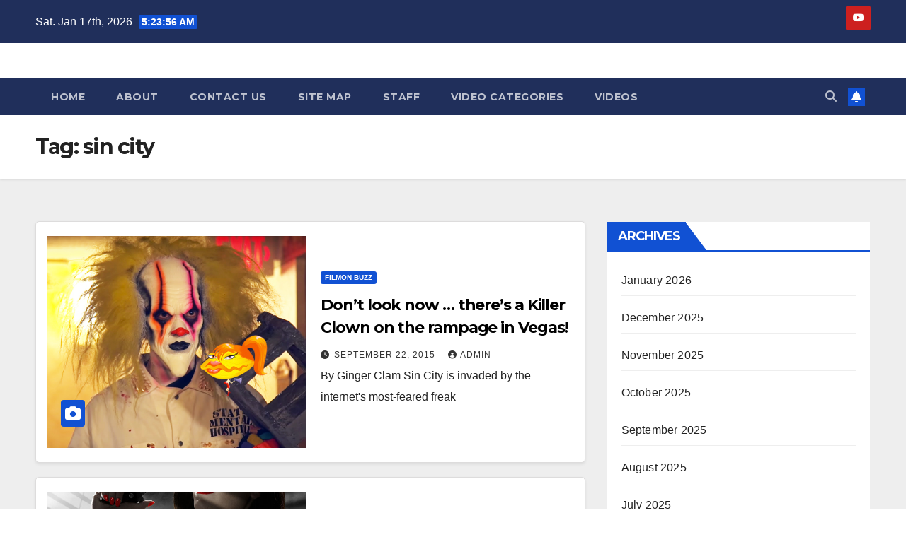

--- FILE ---
content_type: text/html; charset=UTF-8
request_url: https://www.tvmix.com/tag/sin-city
body_size: 16315
content:
<!DOCTYPE html>
<html lang="en-US">
<head>
<meta charset="UTF-8">
<meta name="viewport" content="width=device-width, initial-scale=1">
<link rel="profile" href="http://gmpg.org/xfn/11">
<title>sin city &#8211; TVMix</title>
<meta name='robots' content='max-image-preview:large' />
	<style>img:is([sizes="auto" i], [sizes^="auto," i]) { contain-intrinsic-size: 3000px 1500px }</style>
	<link rel='dns-prefetch' href='//www.tvmix.com' />
<link rel='dns-prefetch' href='//stats.wp.com' />
<link rel='dns-prefetch' href='//fonts.googleapis.com' />
<link rel="alternate" type="application/rss+xml" title="TVMix &raquo; Feed" href="https://www.tvmix.com/feed" />
<link rel="alternate" type="application/rss+xml" title="TVMix &raquo; Comments Feed" href="https://www.tvmix.com/comments/feed" />
<script id="wpp-js" src="https://www.tvmix.com/site_content/wp-content/plugins/wordpress-popular-posts/assets/js/wpp.min.js?ver=7.3.3" data-sampling="0" data-sampling-rate="100" data-api-url="https://www.tvmix.com/wp-json/wordpress-popular-posts" data-post-id="0" data-token="b73373b3e4" data-lang="0" data-debug="0"></script>
<link rel="alternate" type="application/rss+xml" title="TVMix &raquo; sin city Tag Feed" href="https://www.tvmix.com/tag/sin-city/feed" />
<script>
window._wpemojiSettings = {"baseUrl":"https:\/\/s.w.org\/images\/core\/emoji\/15.1.0\/72x72\/","ext":".png","svgUrl":"https:\/\/s.w.org\/images\/core\/emoji\/15.1.0\/svg\/","svgExt":".svg","source":{"concatemoji":"https:\/\/www.tvmix.com\/wp-includes\/js\/wp-emoji-release.min.js?ver=6.8"}};
/*! This file is auto-generated */
!function(i,n){var o,s,e;function c(e){try{var t={supportTests:e,timestamp:(new Date).valueOf()};sessionStorage.setItem(o,JSON.stringify(t))}catch(e){}}function p(e,t,n){e.clearRect(0,0,e.canvas.width,e.canvas.height),e.fillText(t,0,0);var t=new Uint32Array(e.getImageData(0,0,e.canvas.width,e.canvas.height).data),r=(e.clearRect(0,0,e.canvas.width,e.canvas.height),e.fillText(n,0,0),new Uint32Array(e.getImageData(0,0,e.canvas.width,e.canvas.height).data));return t.every(function(e,t){return e===r[t]})}function u(e,t,n){switch(t){case"flag":return n(e,"\ud83c\udff3\ufe0f\u200d\u26a7\ufe0f","\ud83c\udff3\ufe0f\u200b\u26a7\ufe0f")?!1:!n(e,"\ud83c\uddfa\ud83c\uddf3","\ud83c\uddfa\u200b\ud83c\uddf3")&&!n(e,"\ud83c\udff4\udb40\udc67\udb40\udc62\udb40\udc65\udb40\udc6e\udb40\udc67\udb40\udc7f","\ud83c\udff4\u200b\udb40\udc67\u200b\udb40\udc62\u200b\udb40\udc65\u200b\udb40\udc6e\u200b\udb40\udc67\u200b\udb40\udc7f");case"emoji":return!n(e,"\ud83d\udc26\u200d\ud83d\udd25","\ud83d\udc26\u200b\ud83d\udd25")}return!1}function f(e,t,n){var r="undefined"!=typeof WorkerGlobalScope&&self instanceof WorkerGlobalScope?new OffscreenCanvas(300,150):i.createElement("canvas"),a=r.getContext("2d",{willReadFrequently:!0}),o=(a.textBaseline="top",a.font="600 32px Arial",{});return e.forEach(function(e){o[e]=t(a,e,n)}),o}function t(e){var t=i.createElement("script");t.src=e,t.defer=!0,i.head.appendChild(t)}"undefined"!=typeof Promise&&(o="wpEmojiSettingsSupports",s=["flag","emoji"],n.supports={everything:!0,everythingExceptFlag:!0},e=new Promise(function(e){i.addEventListener("DOMContentLoaded",e,{once:!0})}),new Promise(function(t){var n=function(){try{var e=JSON.parse(sessionStorage.getItem(o));if("object"==typeof e&&"number"==typeof e.timestamp&&(new Date).valueOf()<e.timestamp+604800&&"object"==typeof e.supportTests)return e.supportTests}catch(e){}return null}();if(!n){if("undefined"!=typeof Worker&&"undefined"!=typeof OffscreenCanvas&&"undefined"!=typeof URL&&URL.createObjectURL&&"undefined"!=typeof Blob)try{var e="postMessage("+f.toString()+"("+[JSON.stringify(s),u.toString(),p.toString()].join(",")+"));",r=new Blob([e],{type:"text/javascript"}),a=new Worker(URL.createObjectURL(r),{name:"wpTestEmojiSupports"});return void(a.onmessage=function(e){c(n=e.data),a.terminate(),t(n)})}catch(e){}c(n=f(s,u,p))}t(n)}).then(function(e){for(var t in e)n.supports[t]=e[t],n.supports.everything=n.supports.everything&&n.supports[t],"flag"!==t&&(n.supports.everythingExceptFlag=n.supports.everythingExceptFlag&&n.supports[t]);n.supports.everythingExceptFlag=n.supports.everythingExceptFlag&&!n.supports.flag,n.DOMReady=!1,n.readyCallback=function(){n.DOMReady=!0}}).then(function(){return e}).then(function(){var e;n.supports.everything||(n.readyCallback(),(e=n.source||{}).concatemoji?t(e.concatemoji):e.wpemoji&&e.twemoji&&(t(e.twemoji),t(e.wpemoji)))}))}((window,document),window._wpemojiSettings);
</script>
<style id='wp-emoji-styles-inline-css'>

	img.wp-smiley, img.emoji {
		display: inline !important;
		border: none !important;
		box-shadow: none !important;
		height: 1em !important;
		width: 1em !important;
		margin: 0 0.07em !important;
		vertical-align: -0.1em !important;
		background: none !important;
		padding: 0 !important;
	}
</style>
<link rel='stylesheet' id='wp-block-library-css' href='https://www.tvmix.com/wp-includes/css/dist/block-library/style.min.css?ver=6.8' media='all' />
<style id='wp-block-library-theme-inline-css'>
.wp-block-audio :where(figcaption){color:#555;font-size:13px;text-align:center}.is-dark-theme .wp-block-audio :where(figcaption){color:#ffffffa6}.wp-block-audio{margin:0 0 1em}.wp-block-code{border:1px solid #ccc;border-radius:4px;font-family:Menlo,Consolas,monaco,monospace;padding:.8em 1em}.wp-block-embed :where(figcaption){color:#555;font-size:13px;text-align:center}.is-dark-theme .wp-block-embed :where(figcaption){color:#ffffffa6}.wp-block-embed{margin:0 0 1em}.blocks-gallery-caption{color:#555;font-size:13px;text-align:center}.is-dark-theme .blocks-gallery-caption{color:#ffffffa6}:root :where(.wp-block-image figcaption){color:#555;font-size:13px;text-align:center}.is-dark-theme :root :where(.wp-block-image figcaption){color:#ffffffa6}.wp-block-image{margin:0 0 1em}.wp-block-pullquote{border-bottom:4px solid;border-top:4px solid;color:currentColor;margin-bottom:1.75em}.wp-block-pullquote cite,.wp-block-pullquote footer,.wp-block-pullquote__citation{color:currentColor;font-size:.8125em;font-style:normal;text-transform:uppercase}.wp-block-quote{border-left:.25em solid;margin:0 0 1.75em;padding-left:1em}.wp-block-quote cite,.wp-block-quote footer{color:currentColor;font-size:.8125em;font-style:normal;position:relative}.wp-block-quote:where(.has-text-align-right){border-left:none;border-right:.25em solid;padding-left:0;padding-right:1em}.wp-block-quote:where(.has-text-align-center){border:none;padding-left:0}.wp-block-quote.is-large,.wp-block-quote.is-style-large,.wp-block-quote:where(.is-style-plain){border:none}.wp-block-search .wp-block-search__label{font-weight:700}.wp-block-search__button{border:1px solid #ccc;padding:.375em .625em}:where(.wp-block-group.has-background){padding:1.25em 2.375em}.wp-block-separator.has-css-opacity{opacity:.4}.wp-block-separator{border:none;border-bottom:2px solid;margin-left:auto;margin-right:auto}.wp-block-separator.has-alpha-channel-opacity{opacity:1}.wp-block-separator:not(.is-style-wide):not(.is-style-dots){width:100px}.wp-block-separator.has-background:not(.is-style-dots){border-bottom:none;height:1px}.wp-block-separator.has-background:not(.is-style-wide):not(.is-style-dots){height:2px}.wp-block-table{margin:0 0 1em}.wp-block-table td,.wp-block-table th{word-break:normal}.wp-block-table :where(figcaption){color:#555;font-size:13px;text-align:center}.is-dark-theme .wp-block-table :where(figcaption){color:#ffffffa6}.wp-block-video :where(figcaption){color:#555;font-size:13px;text-align:center}.is-dark-theme .wp-block-video :where(figcaption){color:#ffffffa6}.wp-block-video{margin:0 0 1em}:root :where(.wp-block-template-part.has-background){margin-bottom:0;margin-top:0;padding:1.25em 2.375em}
</style>
<style id='classic-theme-styles-inline-css'>
/*! This file is auto-generated */
.wp-block-button__link{color:#fff;background-color:#32373c;border-radius:9999px;box-shadow:none;text-decoration:none;padding:calc(.667em + 2px) calc(1.333em + 2px);font-size:1.125em}.wp-block-file__button{background:#32373c;color:#fff;text-decoration:none}
</style>
<style id='presto-player-popup-trigger-style-inline-css'>
:where(.wp-block-presto-player-popup-trigger) {
  /* reduce specificity */
  display: grid;
  gap: 1rem;
  cursor: pointer;
}

/* Play icon overlay for popup image trigger variation */
:where(.presto-popup-image-trigger) {
  position: relative;
  cursor: pointer;
}

:where(.presto-popup-image-trigger)::before {
  content: "";
  position: absolute;
  top: 50%;
  left: 50%;
  transform: translate(-50%, -50%);
  width: 48px;
  height: 48px;
  background-image: url("/site_content/wp-content/plugins/presto-player/src/admin/blocks/blocks/popup-trigger/../../../../../img/play-button.svg");
  background-size: contain;
  background-repeat: no-repeat;
  background-position: center;
  z-index: 10;
  pointer-events: none;
}

:where(.presto-popup-image-trigger img) {
  display: block;
  width: 100%;
  height: auto;
  filter: brightness(0.5);
}
</style>
<style id='presto-player-popup-media-style-inline-css'>
.wp-block-presto-player-popup.is-selected .wp-block-presto-player-popup-media {
  display: initial;
}

.wp-block-presto-player-popup.has-child-selected .wp-block-presto-player-popup-media {
  display: initial;
}

.presto-popup__overlay {
  position: fixed;
  top: 0;
  left: 0;
  z-index: 100000;
  overflow: hidden;
  width: 100%;
  height: 100vh;
  box-sizing: border-box;
  padding: 0 5%;
  visibility: hidden;
  opacity: 0;
  display: flex;
  align-items: center;
  justify-content: center;
  transition:
    opacity 0.2s ease,
    visibility 0.2s ease;

  --presto-popup-media-width: 1280px;
  --presto-popup-background-color: rgba(0, 0, 0, 0.917);
}

.presto-popup--active {
  visibility: visible;
  opacity: 1;
}

.presto-popup--active .presto-popup__content {
  transform: scale(1);
}

.presto-popup__content {
  position: relative;
  z-index: 9999999999;
  width: 100%;
  max-width: var(--presto-popup-media-width);
  transform: scale(0.9);
  transition: transform 0.2s ease;
}

.presto-popup__close-button {
  position: absolute;
  top: calc(env(safe-area-inset-top) + 16px);
  right: calc(env(safe-area-inset-right) + 16px);
  padding: 0;
  cursor: pointer;
  z-index: 5000000;
  min-width: 24px;
  min-height: 24px;
  width: 24px;
  height: 24px;
  display: flex;
  align-items: center;
  justify-content: center;
  border: none;
  background: none;
  box-shadow: none;
  transition: opacity 0.2s ease;
}

.presto-popup__close-button:hover,
.presto-popup__close-button:focus {
  opacity: 0.8;
  background: none;
  border: none;
}

.presto-popup__close-button:not(:hover):not(:active):not(.has-background) {
  background: none;
  border: none;
}

.presto-popup__close-button svg {
  width: 24px;
  height: 24px;
  fill: white;
}

.presto-popup__scrim {
  width: 100%;
  height: 100%;
  position: absolute;
  z-index: 2000000;
  background-color: var(--presto-popup-background-color, rgb(255, 255, 255));
}

.presto-popup__speak {
  position: absolute;
  width: 1px;
  height: 1px;
  padding: 0;
  margin: -1px;
  overflow: hidden;
  clip: rect(0, 0, 0, 0);
  white-space: nowrap;
  border: 0;
}
</style>
<style id='global-styles-inline-css'>
:root{--wp--preset--aspect-ratio--square: 1;--wp--preset--aspect-ratio--4-3: 4/3;--wp--preset--aspect-ratio--3-4: 3/4;--wp--preset--aspect-ratio--3-2: 3/2;--wp--preset--aspect-ratio--2-3: 2/3;--wp--preset--aspect-ratio--16-9: 16/9;--wp--preset--aspect-ratio--9-16: 9/16;--wp--preset--color--black: #000000;--wp--preset--color--cyan-bluish-gray: #abb8c3;--wp--preset--color--white: #ffffff;--wp--preset--color--pale-pink: #f78da7;--wp--preset--color--vivid-red: #cf2e2e;--wp--preset--color--luminous-vivid-orange: #ff6900;--wp--preset--color--luminous-vivid-amber: #fcb900;--wp--preset--color--light-green-cyan: #7bdcb5;--wp--preset--color--vivid-green-cyan: #00d084;--wp--preset--color--pale-cyan-blue: #8ed1fc;--wp--preset--color--vivid-cyan-blue: #0693e3;--wp--preset--color--vivid-purple: #9b51e0;--wp--preset--gradient--vivid-cyan-blue-to-vivid-purple: linear-gradient(135deg,rgba(6,147,227,1) 0%,rgb(155,81,224) 100%);--wp--preset--gradient--light-green-cyan-to-vivid-green-cyan: linear-gradient(135deg,rgb(122,220,180) 0%,rgb(0,208,130) 100%);--wp--preset--gradient--luminous-vivid-amber-to-luminous-vivid-orange: linear-gradient(135deg,rgba(252,185,0,1) 0%,rgba(255,105,0,1) 100%);--wp--preset--gradient--luminous-vivid-orange-to-vivid-red: linear-gradient(135deg,rgba(255,105,0,1) 0%,rgb(207,46,46) 100%);--wp--preset--gradient--very-light-gray-to-cyan-bluish-gray: linear-gradient(135deg,rgb(238,238,238) 0%,rgb(169,184,195) 100%);--wp--preset--gradient--cool-to-warm-spectrum: linear-gradient(135deg,rgb(74,234,220) 0%,rgb(151,120,209) 20%,rgb(207,42,186) 40%,rgb(238,44,130) 60%,rgb(251,105,98) 80%,rgb(254,248,76) 100%);--wp--preset--gradient--blush-light-purple: linear-gradient(135deg,rgb(255,206,236) 0%,rgb(152,150,240) 100%);--wp--preset--gradient--blush-bordeaux: linear-gradient(135deg,rgb(254,205,165) 0%,rgb(254,45,45) 50%,rgb(107,0,62) 100%);--wp--preset--gradient--luminous-dusk: linear-gradient(135deg,rgb(255,203,112) 0%,rgb(199,81,192) 50%,rgb(65,88,208) 100%);--wp--preset--gradient--pale-ocean: linear-gradient(135deg,rgb(255,245,203) 0%,rgb(182,227,212) 50%,rgb(51,167,181) 100%);--wp--preset--gradient--electric-grass: linear-gradient(135deg,rgb(202,248,128) 0%,rgb(113,206,126) 100%);--wp--preset--gradient--midnight: linear-gradient(135deg,rgb(2,3,129) 0%,rgb(40,116,252) 100%);--wp--preset--font-size--small: 13px;--wp--preset--font-size--medium: 20px;--wp--preset--font-size--large: 36px;--wp--preset--font-size--x-large: 42px;--wp--preset--spacing--20: 0.44rem;--wp--preset--spacing--30: 0.67rem;--wp--preset--spacing--40: 1rem;--wp--preset--spacing--50: 1.5rem;--wp--preset--spacing--60: 2.25rem;--wp--preset--spacing--70: 3.38rem;--wp--preset--spacing--80: 5.06rem;--wp--preset--shadow--natural: 6px 6px 9px rgba(0, 0, 0, 0.2);--wp--preset--shadow--deep: 12px 12px 50px rgba(0, 0, 0, 0.4);--wp--preset--shadow--sharp: 6px 6px 0px rgba(0, 0, 0, 0.2);--wp--preset--shadow--outlined: 6px 6px 0px -3px rgba(255, 255, 255, 1), 6px 6px rgba(0, 0, 0, 1);--wp--preset--shadow--crisp: 6px 6px 0px rgba(0, 0, 0, 1);}:root :where(.is-layout-flow) > :first-child{margin-block-start: 0;}:root :where(.is-layout-flow) > :last-child{margin-block-end: 0;}:root :where(.is-layout-flow) > *{margin-block-start: 24px;margin-block-end: 0;}:root :where(.is-layout-constrained) > :first-child{margin-block-start: 0;}:root :where(.is-layout-constrained) > :last-child{margin-block-end: 0;}:root :where(.is-layout-constrained) > *{margin-block-start: 24px;margin-block-end: 0;}:root :where(.is-layout-flex){gap: 24px;}:root :where(.is-layout-grid){gap: 24px;}body .is-layout-flex{display: flex;}.is-layout-flex{flex-wrap: wrap;align-items: center;}.is-layout-flex > :is(*, div){margin: 0;}body .is-layout-grid{display: grid;}.is-layout-grid > :is(*, div){margin: 0;}.has-black-color{color: var(--wp--preset--color--black) !important;}.has-cyan-bluish-gray-color{color: var(--wp--preset--color--cyan-bluish-gray) !important;}.has-white-color{color: var(--wp--preset--color--white) !important;}.has-pale-pink-color{color: var(--wp--preset--color--pale-pink) !important;}.has-vivid-red-color{color: var(--wp--preset--color--vivid-red) !important;}.has-luminous-vivid-orange-color{color: var(--wp--preset--color--luminous-vivid-orange) !important;}.has-luminous-vivid-amber-color{color: var(--wp--preset--color--luminous-vivid-amber) !important;}.has-light-green-cyan-color{color: var(--wp--preset--color--light-green-cyan) !important;}.has-vivid-green-cyan-color{color: var(--wp--preset--color--vivid-green-cyan) !important;}.has-pale-cyan-blue-color{color: var(--wp--preset--color--pale-cyan-blue) !important;}.has-vivid-cyan-blue-color{color: var(--wp--preset--color--vivid-cyan-blue) !important;}.has-vivid-purple-color{color: var(--wp--preset--color--vivid-purple) !important;}.has-black-background-color{background-color: var(--wp--preset--color--black) !important;}.has-cyan-bluish-gray-background-color{background-color: var(--wp--preset--color--cyan-bluish-gray) !important;}.has-white-background-color{background-color: var(--wp--preset--color--white) !important;}.has-pale-pink-background-color{background-color: var(--wp--preset--color--pale-pink) !important;}.has-vivid-red-background-color{background-color: var(--wp--preset--color--vivid-red) !important;}.has-luminous-vivid-orange-background-color{background-color: var(--wp--preset--color--luminous-vivid-orange) !important;}.has-luminous-vivid-amber-background-color{background-color: var(--wp--preset--color--luminous-vivid-amber) !important;}.has-light-green-cyan-background-color{background-color: var(--wp--preset--color--light-green-cyan) !important;}.has-vivid-green-cyan-background-color{background-color: var(--wp--preset--color--vivid-green-cyan) !important;}.has-pale-cyan-blue-background-color{background-color: var(--wp--preset--color--pale-cyan-blue) !important;}.has-vivid-cyan-blue-background-color{background-color: var(--wp--preset--color--vivid-cyan-blue) !important;}.has-vivid-purple-background-color{background-color: var(--wp--preset--color--vivid-purple) !important;}.has-black-border-color{border-color: var(--wp--preset--color--black) !important;}.has-cyan-bluish-gray-border-color{border-color: var(--wp--preset--color--cyan-bluish-gray) !important;}.has-white-border-color{border-color: var(--wp--preset--color--white) !important;}.has-pale-pink-border-color{border-color: var(--wp--preset--color--pale-pink) !important;}.has-vivid-red-border-color{border-color: var(--wp--preset--color--vivid-red) !important;}.has-luminous-vivid-orange-border-color{border-color: var(--wp--preset--color--luminous-vivid-orange) !important;}.has-luminous-vivid-amber-border-color{border-color: var(--wp--preset--color--luminous-vivid-amber) !important;}.has-light-green-cyan-border-color{border-color: var(--wp--preset--color--light-green-cyan) !important;}.has-vivid-green-cyan-border-color{border-color: var(--wp--preset--color--vivid-green-cyan) !important;}.has-pale-cyan-blue-border-color{border-color: var(--wp--preset--color--pale-cyan-blue) !important;}.has-vivid-cyan-blue-border-color{border-color: var(--wp--preset--color--vivid-cyan-blue) !important;}.has-vivid-purple-border-color{border-color: var(--wp--preset--color--vivid-purple) !important;}.has-vivid-cyan-blue-to-vivid-purple-gradient-background{background: var(--wp--preset--gradient--vivid-cyan-blue-to-vivid-purple) !important;}.has-light-green-cyan-to-vivid-green-cyan-gradient-background{background: var(--wp--preset--gradient--light-green-cyan-to-vivid-green-cyan) !important;}.has-luminous-vivid-amber-to-luminous-vivid-orange-gradient-background{background: var(--wp--preset--gradient--luminous-vivid-amber-to-luminous-vivid-orange) !important;}.has-luminous-vivid-orange-to-vivid-red-gradient-background{background: var(--wp--preset--gradient--luminous-vivid-orange-to-vivid-red) !important;}.has-very-light-gray-to-cyan-bluish-gray-gradient-background{background: var(--wp--preset--gradient--very-light-gray-to-cyan-bluish-gray) !important;}.has-cool-to-warm-spectrum-gradient-background{background: var(--wp--preset--gradient--cool-to-warm-spectrum) !important;}.has-blush-light-purple-gradient-background{background: var(--wp--preset--gradient--blush-light-purple) !important;}.has-blush-bordeaux-gradient-background{background: var(--wp--preset--gradient--blush-bordeaux) !important;}.has-luminous-dusk-gradient-background{background: var(--wp--preset--gradient--luminous-dusk) !important;}.has-pale-ocean-gradient-background{background: var(--wp--preset--gradient--pale-ocean) !important;}.has-electric-grass-gradient-background{background: var(--wp--preset--gradient--electric-grass) !important;}.has-midnight-gradient-background{background: var(--wp--preset--gradient--midnight) !important;}.has-small-font-size{font-size: var(--wp--preset--font-size--small) !important;}.has-medium-font-size{font-size: var(--wp--preset--font-size--medium) !important;}.has-large-font-size{font-size: var(--wp--preset--font-size--large) !important;}.has-x-large-font-size{font-size: var(--wp--preset--font-size--x-large) !important;}
:root :where(.wp-block-pullquote){font-size: 1.5em;line-height: 1.6;}
</style>
<link rel='stylesheet' id='contact-form-7-css' href='https://www.tvmix.com/site_content/wp-content/plugins/contact-form-7/includes/css/styles.css?ver=6.1.1' media='all' />
<link rel='stylesheet' id='gabfire-widget-css-css' href='https://www.tvmix.com/site_content/wp-content/plugins/gabfire-widget-pack/css/style.css?ver=6.8' media='all' />
<link rel='stylesheet' id='ce_responsive-css' href='https://www.tvmix.com/site_content/wp-content/plugins/simple-embed-code/css/video-container.min.css?ver=2.5.1' media='all' />
<link rel='stylesheet' id='wordpress-popular-posts-css-css' href='https://www.tvmix.com/site_content/wp-content/plugins/wordpress-popular-posts/assets/css/wpp.css?ver=7.3.3' media='all' />
<link rel='stylesheet' id='newsup-fonts-css' href='//fonts.googleapis.com/css?family=Montserrat%3A400%2C500%2C700%2C800%7CWork%2BSans%3A300%2C400%2C500%2C600%2C700%2C800%2C900%26display%3Dswap&#038;subset=latin%2Clatin-ext' media='all' />
<link rel='stylesheet' id='bootstrap-css' href='https://www.tvmix.com/site_content/wp-content/themes/newsup/css/bootstrap.css?ver=6.8' media='all' />
<link rel='stylesheet' id='newsup-style-css' href='https://www.tvmix.com/site_content/wp-content/themes/newsup/style.css?ver=6.8' media='all' />
<link rel='stylesheet' id='newsup-default-css' href='https://www.tvmix.com/site_content/wp-content/themes/newsup/css/colors/default.css?ver=6.8' media='all' />
<link rel='stylesheet' id='font-awesome-5-all-css' href='https://www.tvmix.com/site_content/wp-content/themes/newsup/css/font-awesome/css/all.min.css?ver=6.8' media='all' />
<link rel='stylesheet' id='font-awesome-4-shim-css' href='https://www.tvmix.com/site_content/wp-content/themes/newsup/css/font-awesome/css/v4-shims.min.css?ver=6.8' media='all' />
<link rel='stylesheet' id='owl-carousel-css' href='https://www.tvmix.com/site_content/wp-content/themes/newsup/css/owl.carousel.css?ver=6.8' media='all' />
<link rel='stylesheet' id='smartmenus-css' href='https://www.tvmix.com/site_content/wp-content/themes/newsup/css/jquery.smartmenus.bootstrap.css?ver=6.8' media='all' />
<link rel='stylesheet' id='newsup-custom-css-css' href='https://www.tvmix.com/site_content/wp-content/themes/newsup/inc/ansar/customize/css/customizer.css?ver=1.0' media='all' />
<script src="https://www.tvmix.com/wp-includes/js/jquery/jquery.min.js?ver=3.7.1" id="jquery-core-js"></script>
<script src="https://www.tvmix.com/wp-includes/js/jquery/jquery-migrate.min.js?ver=3.4.1" id="jquery-migrate-js"></script>
<script src="https://www.tvmix.com/site_content/wp-content/themes/newsup/js/navigation.js?ver=6.8" id="newsup-navigation-js"></script>
<script src="https://www.tvmix.com/site_content/wp-content/themes/newsup/js/bootstrap.js?ver=6.8" id="bootstrap-js"></script>
<script src="https://www.tvmix.com/site_content/wp-content/themes/newsup/js/owl.carousel.min.js?ver=6.8" id="owl-carousel-min-js"></script>
<script src="https://www.tvmix.com/site_content/wp-content/themes/newsup/js/jquery.smartmenus.js?ver=6.8" id="smartmenus-js-js"></script>
<script src="https://www.tvmix.com/site_content/wp-content/themes/newsup/js/jquery.smartmenus.bootstrap.js?ver=6.8" id="bootstrap-smartmenus-js-js"></script>
<script src="https://www.tvmix.com/site_content/wp-content/themes/newsup/js/jquery.marquee.js?ver=6.8" id="newsup-marquee-js-js"></script>
<script src="https://www.tvmix.com/site_content/wp-content/themes/newsup/js/main.js?ver=6.8" id="newsup-main-js-js"></script>
<link rel="https://api.w.org/" href="https://www.tvmix.com/wp-json/" /><link rel="alternate" title="JSON" type="application/json" href="https://www.tvmix.com/wp-json/wp/v2/tags/2226" /><link rel="EditURI" type="application/rsd+xml" title="RSD" href="https://www.tvmix.com/xmlrpc.php?rsd" />
<meta name="generator" content="WordPress 6.8" />
	<style>img#wpstats{display:none}</style>
		            <style id="wpp-loading-animation-styles">@-webkit-keyframes bgslide{from{background-position-x:0}to{background-position-x:-200%}}@keyframes bgslide{from{background-position-x:0}to{background-position-x:-200%}}.wpp-widget-block-placeholder,.wpp-shortcode-placeholder{margin:0 auto;width:60px;height:3px;background:#dd3737;background:linear-gradient(90deg,#dd3737 0%,#571313 10%,#dd3737 100%);background-size:200% auto;border-radius:3px;-webkit-animation:bgslide 1s infinite linear;animation:bgslide 1s infinite linear}</style>
             
<style type="text/css" id="custom-background-css">
    .wrapper { background-color: #eee; }
</style>
<!-- All in one Favicon 4.8 --><link rel="shortcut icon" href="/site_content/wp-content/assets/2014/03/favicon.ico" />
<link rel="icon" href="/site_content/wp-content/assets/videomix5-1.png" type="image/png"/>
    <style type="text/css">
            .site-title,
        .site-description {
            position: absolute;
            clip: rect(1px, 1px, 1px, 1px);
        }
        </style>
    
<!-- Jetpack Open Graph Tags -->
<meta property="og:type" content="website" />
<meta property="og:title" content="sin city &#8211; TVMix" />
<meta property="og:url" content="https://www.tvmix.com/tag/sin-city" />
<meta property="og:site_name" content="TVMix" />
<meta property="og:image" content="https://s0.wp.com/i/blank.jpg" />
<meta property="og:image:width" content="200" />
<meta property="og:image:height" content="200" />
<meta property="og:image:alt" content="" />
<meta property="og:locale" content="en_US" />

<!-- End Jetpack Open Graph Tags -->
</head>
<body class="archive tag tag-sin-city tag-2226 wp-embed-responsive wp-theme-newsup hfeed ta-hide-date-author-in-list" >
<div id="page" class="site">
<a class="skip-link screen-reader-text" href="#content">
Skip to content</a>
  <div class="wrapper" id="custom-background-css">
    <header class="mg-headwidget">
      <!--==================== TOP BAR ====================-->
      <div class="mg-head-detail hidden-xs">
    <div class="container-fluid">
        <div class="row align-items-center">
            <div class="col-md-6 col-xs-12">
                <ul class="info-left">
                                <li>Sat. Jan 17th, 2026                 <span  id="time" class="time"></span>
                        </li>
                        </ul>
            </div>
            <div class="col-md-6 col-xs-12">
                <ul class="mg-social info-right">
                            <li>
            <a target="_blank"  href="https://www.youtube.com/@FilmOnLiveTV">
                <span class="icon-soci youtube">
                    <i class="fab fa-youtube"></i>
                </span>
            </a>
        </li>
                        </ul>
            </div>
        </div>
    </div>
</div>
      <div class="clearfix"></div>

      
      <div class="mg-nav-widget-area-back" style='background-image: url("https://www.tvmix.com/site_content/wp-content/assets/cropped-white.jpg" );'>
                <div class="overlay">
          <div class="inner"  style="background-color:#ffffff;" > 
              <div class="container-fluid">
                  <div class="mg-nav-widget-area">
                    <div class="row align-items-center">
                      <div class="col-md-3 text-center-xs">
                        <div class="navbar-header">
                          <div class="site-logo">
                                                      </div>
                          <div class="site-branding-text d-none">
                                                            <p class="site-title"> <a href="https://www.tvmix.com/" rel="home">TVMix</a></p>
                                                            <p class="site-description">The hottest celebrity and entertainment news</p>
                          </div>    
                        </div>
                      </div>
                                          </div>
                  </div>
              </div>
          </div>
        </div>
      </div>
    <div class="mg-menu-full">
      <nav class="navbar navbar-expand-lg navbar-wp">
        <div class="container-fluid">
          <!-- Right nav -->
          <div class="m-header align-items-center">
                            <a class="mobilehomebtn" href="https://www.tvmix.com"><span class="fa-solid fa-house-chimney"></span></a>
              <!-- navbar-toggle -->
              <button class="navbar-toggler mx-auto" type="button" data-toggle="collapse" data-target="#navbar-wp" aria-controls="navbarSupportedContent" aria-expanded="false" aria-label="Toggle navigation">
                <span class="burger">
                  <span class="burger-line"></span>
                  <span class="burger-line"></span>
                  <span class="burger-line"></span>
                </span>
              </button>
              <!-- /navbar-toggle -->
                          <div class="dropdown show mg-search-box pr-2">
                <a class="dropdown-toggle msearch ml-auto" href="#" role="button" id="dropdownMenuLink" data-toggle="dropdown" aria-haspopup="true" aria-expanded="false">
                <i class="fas fa-search"></i>
                </a> 
                <div class="dropdown-menu searchinner" aria-labelledby="dropdownMenuLink">
                    <form role="search" method="get" id="searchform" action="https://www.tvmix.com/">
  <div class="input-group">
    <input type="search" class="form-control" placeholder="Search" value="" name="s" />
    <span class="input-group-btn btn-default">
    <button type="submit" class="btn"> <i class="fas fa-search"></i> </button>
    </span> </div>
</form>                </div>
            </div>
                  <a href="#" target="_blank" class="btn-bell btn-theme mx-2"><i class="fa fa-bell"></i></a>
                      
          </div>
          <!-- /Right nav --> 
          <div class="collapse navbar-collapse" id="navbar-wp">
            <div class="d-md-block">
              <ul class="nav navbar-nav mr-auto "><li class="nav-item menu-item "><a class="nav-link " href="https://www.tvmix.com/" title="Home">Home</a></li><li class="nav-item menu-item page_item dropdown page-item-2055"><a class="nav-link" href="https://www.tvmix.com/about">About</a></li><li class="nav-item menu-item page_item dropdown page-item-1856"><a class="nav-link" href="https://www.tvmix.com/contact-us">Contact Us</a></li><li class="nav-item menu-item page_item dropdown page-item-2066"><a class="nav-link" href="https://www.tvmix.com/site-map">Site Map</a></li><li class="nav-item menu-item page_item dropdown page-item-4492"><a class="nav-link" href="https://www.tvmix.com/staff">Staff</a></li><li class="nav-item menu-item page_item dropdown page-item-100"><a class="nav-link" href="https://www.tvmix.com/video-more">Video Categories</a></li><li class="nav-item menu-item page_item dropdown page-item-101"><a class="nav-link" href="https://www.tvmix.com/video-home">Videos</a></li></ul>
            </div>      
          </div>
          <!-- Right nav -->
          <div class="desk-header d-lg-flex pl-3 ml-auto my-2 my-lg-0 position-relative align-items-center">
                        <div class="dropdown show mg-search-box pr-2">
                <a class="dropdown-toggle msearch ml-auto" href="#" role="button" id="dropdownMenuLink" data-toggle="dropdown" aria-haspopup="true" aria-expanded="false">
                <i class="fas fa-search"></i>
                </a> 
                <div class="dropdown-menu searchinner" aria-labelledby="dropdownMenuLink">
                    <form role="search" method="get" id="searchform" action="https://www.tvmix.com/">
  <div class="input-group">
    <input type="search" class="form-control" placeholder="Search" value="" name="s" />
    <span class="input-group-btn btn-default">
    <button type="submit" class="btn"> <i class="fas fa-search"></i> </button>
    </span> </div>
</form>                </div>
            </div>
                  <a href="#" target="_blank" class="btn-bell btn-theme mx-2"><i class="fa fa-bell"></i></a>
                  </div>
          <!-- /Right nav -->
      </div>
      </nav> <!-- /Navigation -->
    </div>
</header>
<div class="clearfix"></div> <!--==================== Newsup breadcrumb section ====================-->
<div class="mg-breadcrumb-section" style='background: url("https://www.tvmix.com/site_content/wp-content/assets/cropped-white.jpg" ) repeat scroll center 0 #143745;'>
   <div class="overlay">       <div class="container-fluid">
        <div class="row">
          <div class="col-md-12 col-sm-12">
            <div class="mg-breadcrumb-title">
              <h1 class="title">Tag: <span>sin city</span></h1>            </div>
          </div>
        </div>
      </div>
   </div> </div>
<div class="clearfix"></div><!--container-->
    <div id="content" class="container-fluid archive-class">
        <!--row-->
            <div class="row">
                                    <div class="col-md-8">
                <!-- mg-posts-sec mg-posts-modul-6 -->
<div class="mg-posts-sec mg-posts-modul-6">
    <!-- mg-posts-sec-inner -->
    <div class="mg-posts-sec-inner">
                    <article id="post-14417" class="d-md-flex mg-posts-sec-post align-items-center post-14417 post type-post status-publish format-standard has-post-thumbnail hentry category-test-2-slug tag-clown tag-killer-clown tag-las-vegas tag-prank tag-scary tag-sin-city">
                        <div class="col-12 col-md-6">
            <div class="mg-post-thumb back-img md" style="background-image: url('https://www.tvmix.com/site_content/wp-content/assets/clown.jpg');">
                <span class="post-form"><i class="fas fa-camera"></i></span>                <a class="link-div" href="https://www.tvmix.com/dont-look-now-theres-a-killer-clown-on-the-rampage-in-vegas/123"></a>
            </div> 
        </div>
                        <div class="mg-sec-top-post py-3 col">
                    <div class="mg-blog-category"><a class="newsup-categories category-color-1" href="https://www.tvmix.com/category/test-2-slug" alt="View all posts in FilmOn Buzz"> 
                                 FilmOn Buzz
                             </a></div> 
                    <h4 class="entry-title title"><a href="https://www.tvmix.com/dont-look-now-theres-a-killer-clown-on-the-rampage-in-vegas/123">Don&#8217;t look now &#8230; there&#8217;s a Killer Clown on the rampage in Vegas!</a></h4>
                            <div class="mg-blog-meta"> 
                    <span class="mg-blog-date"><i class="fas fa-clock"></i>
            <a href="https://www.tvmix.com/2015/09">
                September 22, 2015            </a>
        </span>
            <a class="auth" href="https://www.tvmix.com/author/admin">
            <i class="fas fa-user-circle"></i>admin        </a>
            </div> 
                        <div class="mg-content">
                        <p>By Ginger Clam Sin City is invaded by the internet's most-feared freak</p>
                    </div>
                </div>
            </article>
                    <article id="post-8138" class="d-md-flex mg-posts-sec-post align-items-center post-8138 post type-post status-publish format-standard has-post-thumbnail hentry category-celebrity-news category-test-2-slug category-movies category-news tag-eva-green tag-robert-rodriguez tag-sin-city tag-sin-city-a-dame-to-kill-for">
                        <div class="col-12 col-md-6">
            <div class="mg-post-thumb back-img md" style="background-image: url('https://www.tvmix.com/site_content/wp-content/assets/sin-city-a-dame-to-kill-for-poster.jpg');">
                <span class="post-form"><i class="fas fa-camera"></i></span>                <a class="link-div" href="https://www.tvmix.com/eva-greens-sin-city-poster-too-sexy-for-the-mpaa/123"></a>
            </div> 
        </div>
                        <div class="mg-sec-top-post py-3 col">
                    <div class="mg-blog-category"><a class="newsup-categories category-color-1" href="https://www.tvmix.com/category/celebrity-news" alt="View all posts in CELEBRITY NEWS"> 
                                 CELEBRITY NEWS
                             </a><a class="newsup-categories category-color-1" href="https://www.tvmix.com/category/test-2-slug" alt="View all posts in FilmOn Buzz"> 
                                 FilmOn Buzz
                             </a><a class="newsup-categories category-color-1" href="https://www.tvmix.com/category/movies" alt="View all posts in MOVIES"> 
                                 MOVIES
                             </a><a class="newsup-categories category-color-1" href="https://www.tvmix.com/category/news" alt="View all posts in NEWS"> 
                                 NEWS
                             </a></div> 
                    <h4 class="entry-title title"><a href="https://www.tvmix.com/eva-greens-sin-city-poster-too-sexy-for-the-mpaa/123">Eva Green&#8217;s Sin City poster too sexy for the MPAA</a></h4>
                            <div class="mg-blog-meta"> 
                    <span class="mg-blog-date"><i class="fas fa-clock"></i>
            <a href="https://www.tvmix.com/2014/05">
                May 30, 2014            </a>
        </span>
            <a class="auth" href="https://www.tvmix.com/author/admin">
            <i class="fas fa-user-circle"></i>admin        </a>
            </div> 
                        <div class="mg-content">
                        <p>by Miss Lydia The latest Sin City poster just had too much underboob for the censors to handle</p>
                    </div>
                </div>
            </article>
                    <div class="col-md-12 text-center d-flex justify-content-center">
                                            
            </div>
            </div>
    <!-- // mg-posts-sec-inner -->
</div>
<!-- // mg-posts-sec block_6 -->             </div>
                            <aside class="col-md-4">
                
<aside id="secondary" class="widget-area" role="complementary">
	<div id="sidebar-right" class="mg-sidebar">
		<div id="archives-2" class="mg-widget widget_archive"><div class="mg-wid-title"><h6 class="wtitle">ARCHIVES</h6></div>
			<ul>
					<li><a href='https://www.tvmix.com/2026/01'>January 2026</a></li>
	<li><a href='https://www.tvmix.com/2025/12'>December 2025</a></li>
	<li><a href='https://www.tvmix.com/2025/11'>November 2025</a></li>
	<li><a href='https://www.tvmix.com/2025/10'>October 2025</a></li>
	<li><a href='https://www.tvmix.com/2025/09'>September 2025</a></li>
	<li><a href='https://www.tvmix.com/2025/08'>August 2025</a></li>
	<li><a href='https://www.tvmix.com/2025/07'>July 2025</a></li>
	<li><a href='https://www.tvmix.com/2025/06'>June 2025</a></li>
	<li><a href='https://www.tvmix.com/2025/05'>May 2025</a></li>
	<li><a href='https://www.tvmix.com/2025/04'>April 2025</a></li>
	<li><a href='https://www.tvmix.com/2025/03'>March 2025</a></li>
	<li><a href='https://www.tvmix.com/2025/02'>February 2025</a></li>
	<li><a href='https://www.tvmix.com/2025/01'>January 2025</a></li>
	<li><a href='https://www.tvmix.com/2024/12'>December 2024</a></li>
	<li><a href='https://www.tvmix.com/2024/11'>November 2024</a></li>
	<li><a href='https://www.tvmix.com/2024/10'>October 2024</a></li>
	<li><a href='https://www.tvmix.com/2024/09'>September 2024</a></li>
	<li><a href='https://www.tvmix.com/2024/08'>August 2024</a></li>
	<li><a href='https://www.tvmix.com/2024/07'>July 2024</a></li>
	<li><a href='https://www.tvmix.com/2024/06'>June 2024</a></li>
	<li><a href='https://www.tvmix.com/2024/05'>May 2024</a></li>
	<li><a href='https://www.tvmix.com/2024/04'>April 2024</a></li>
	<li><a href='https://www.tvmix.com/2024/03'>March 2024</a></li>
	<li><a href='https://www.tvmix.com/2024/02'>February 2024</a></li>
	<li><a href='https://www.tvmix.com/2024/01'>January 2024</a></li>
	<li><a href='https://www.tvmix.com/2023/12'>December 2023</a></li>
	<li><a href='https://www.tvmix.com/2023/11'>November 2023</a></li>
	<li><a href='https://www.tvmix.com/2023/10'>October 2023</a></li>
	<li><a href='https://www.tvmix.com/2023/09'>September 2023</a></li>
	<li><a href='https://www.tvmix.com/2023/08'>August 2023</a></li>
	<li><a href='https://www.tvmix.com/2023/07'>July 2023</a></li>
	<li><a href='https://www.tvmix.com/2023/06'>June 2023</a></li>
	<li><a href='https://www.tvmix.com/2023/05'>May 2023</a></li>
	<li><a href='https://www.tvmix.com/2023/04'>April 2023</a></li>
	<li><a href='https://www.tvmix.com/2023/03'>March 2023</a></li>
	<li><a href='https://www.tvmix.com/2023/02'>February 2023</a></li>
	<li><a href='https://www.tvmix.com/2023/01'>January 2023</a></li>
	<li><a href='https://www.tvmix.com/2022/12'>December 2022</a></li>
	<li><a href='https://www.tvmix.com/2022/11'>November 2022</a></li>
	<li><a href='https://www.tvmix.com/2022/10'>October 2022</a></li>
	<li><a href='https://www.tvmix.com/2022/08'>August 2022</a></li>
	<li><a href='https://www.tvmix.com/2022/06'>June 2022</a></li>
	<li><a href='https://www.tvmix.com/2022/05'>May 2022</a></li>
	<li><a href='https://www.tvmix.com/2022/04'>April 2022</a></li>
	<li><a href='https://www.tvmix.com/2022/03'>March 2022</a></li>
	<li><a href='https://www.tvmix.com/2022/02'>February 2022</a></li>
	<li><a href='https://www.tvmix.com/2022/01'>January 2022</a></li>
	<li><a href='https://www.tvmix.com/2021/12'>December 2021</a></li>
	<li><a href='https://www.tvmix.com/2021/11'>November 2021</a></li>
	<li><a href='https://www.tvmix.com/2021/10'>October 2021</a></li>
	<li><a href='https://www.tvmix.com/2021/09'>September 2021</a></li>
	<li><a href='https://www.tvmix.com/2021/01'>January 2021</a></li>
	<li><a href='https://www.tvmix.com/2018/11'>November 2018</a></li>
	<li><a href='https://www.tvmix.com/2018/10'>October 2018</a></li>
	<li><a href='https://www.tvmix.com/2018/09'>September 2018</a></li>
	<li><a href='https://www.tvmix.com/2018/06'>June 2018</a></li>
	<li><a href='https://www.tvmix.com/2018/05'>May 2018</a></li>
	<li><a href='https://www.tvmix.com/2018/01'>January 2018</a></li>
	<li><a href='https://www.tvmix.com/2017/12'>December 2017</a></li>
	<li><a href='https://www.tvmix.com/2017/07'>July 2017</a></li>
	<li><a href='https://www.tvmix.com/2017/05'>May 2017</a></li>
	<li><a href='https://www.tvmix.com/2017/04'>April 2017</a></li>
	<li><a href='https://www.tvmix.com/2016/10'>October 2016</a></li>
	<li><a href='https://www.tvmix.com/2016/09'>September 2016</a></li>
	<li><a href='https://www.tvmix.com/2016/08'>August 2016</a></li>
	<li><a href='https://www.tvmix.com/2016/07'>July 2016</a></li>
	<li><a href='https://www.tvmix.com/2016/06'>June 2016</a></li>
	<li><a href='https://www.tvmix.com/2016/05'>May 2016</a></li>
	<li><a href='https://www.tvmix.com/2016/04'>April 2016</a></li>
	<li><a href='https://www.tvmix.com/2016/03'>March 2016</a></li>
	<li><a href='https://www.tvmix.com/2016/02'>February 2016</a></li>
	<li><a href='https://www.tvmix.com/2016/01'>January 2016</a></li>
	<li><a href='https://www.tvmix.com/2015/12'>December 2015</a></li>
	<li><a href='https://www.tvmix.com/2015/11'>November 2015</a></li>
	<li><a href='https://www.tvmix.com/2015/10'>October 2015</a></li>
	<li><a href='https://www.tvmix.com/2015/09'>September 2015</a></li>
	<li><a href='https://www.tvmix.com/2015/08'>August 2015</a></li>
	<li><a href='https://www.tvmix.com/2015/07'>July 2015</a></li>
	<li><a href='https://www.tvmix.com/2015/06'>June 2015</a></li>
	<li><a href='https://www.tvmix.com/2015/05'>May 2015</a></li>
	<li><a href='https://www.tvmix.com/2015/04'>April 2015</a></li>
	<li><a href='https://www.tvmix.com/2015/03'>March 2015</a></li>
	<li><a href='https://www.tvmix.com/2015/02'>February 2015</a></li>
	<li><a href='https://www.tvmix.com/2015/01'>January 2015</a></li>
	<li><a href='https://www.tvmix.com/2014/12'>December 2014</a></li>
	<li><a href='https://www.tvmix.com/2014/11'>November 2014</a></li>
	<li><a href='https://www.tvmix.com/2014/10'>October 2014</a></li>
	<li><a href='https://www.tvmix.com/2014/09'>September 2014</a></li>
	<li><a href='https://www.tvmix.com/2014/08'>August 2014</a></li>
	<li><a href='https://www.tvmix.com/2014/07'>July 2014</a></li>
	<li><a href='https://www.tvmix.com/2014/06'>June 2014</a></li>
	<li><a href='https://www.tvmix.com/2014/05'>May 2014</a></li>
	<li><a href='https://www.tvmix.com/2014/04'>April 2014</a></li>
	<li><a href='https://www.tvmix.com/2014/03'>March 2014</a></li>
	<li><a href='https://www.tvmix.com/2014/02'>February 2014</a></li>
	<li><a href='https://www.tvmix.com/2014/01'>January 2014</a></li>
	<li><a href='https://www.tvmix.com/2013/12'>December 2013</a></li>
	<li><a href='https://www.tvmix.com/2013/11'>November 2013</a></li>
	<li><a href='https://www.tvmix.com/2013/10'>October 2013</a></li>
			</ul>

			</div><div id="categories-3" class="mg-widget widget_categories"><div class="mg-wid-title"><h6 class="wtitle">CATEGORIES</h6></div><form action="https://www.tvmix.com" method="get"><label class="screen-reader-text" for="cat">CATEGORIES</label><select  name='cat' id='cat' class='postform'>
	<option value='-1'>Select Category</option>
	<option class="level-0" value="1654">4FilmOn</option>
	<option class="level-0" value="3667">A HOLE OF THE WEEK</option>
	<option class="level-0" value="1553">ADVERTISING</option>
	<option class="level-0" value="1167">AWARDS</option>
	<option class="level-0" value="375">BATTLECAM.COM</option>
	<option class="level-0" value="318">BUSINESS</option>
	<option class="level-0" value="6127">casino</option>
	<option class="level-0" value="5462">CELEBRITY GOSSIP</option>
	<option class="level-0" value="4454">CELEBRITY GOSSIP</option>
	<option class="level-0" value="316">CELEBRITY NEWS</option>
	<option class="level-0" value="373">DAILY DISH PODCAST</option>
	<option class="level-0" value="4455">DAILY SHOCK</option>
	<option class="level-0" value="4462">DAME DASH TV</option>
	<option class="level-0" value="4463">DAMON DASH</option>
	<option class="level-0" value="317">FASHION</option>
	<option class="level-0" value="177">FilmOn</option>
	<option class="level-0" value="1">FilmOn Buzz</option>
	<option class="level-0" value="4456">FILMON.TV</option>
	<option class="level-0" value="381">FIT LIFE</option>
	<option class="level-0" value="4458">FOTV CHANNEL</option>
	<option class="level-0" value="4459">FOTV MEDIA NETWORKS</option>
	<option class="level-0" value="2564">GAMES</option>
	<option class="level-0" value="3663">Greatest A Holes</option>
	<option class="level-0" value="247">LEGAL</option>
	<option class="level-0" value="302">LIFESTYLE</option>
	<option class="level-0" value="238">MOVIES</option>
	<option class="level-0" value="276">MUSIC</option>
	<option class="level-0" value="4461">MUSIC NEWS</option>
	<option class="level-0" value="5130">NEWS</option>
	<option class="level-0" value="371">NEWS</option>
	<option class="level-0" value="5159">POLITICS</option>
	<option class="level-0" value="1038">POLITICS</option>
	<option class="level-0" value="1037">POLITICS</option>
	<option class="level-0" value="897">REVIEWS</option>
	<option class="level-0" value="4460">ROKU PLATFORM</option>
	<option class="level-0" value="1179">SCIENCE</option>
	<option class="level-0" value="1215">SOCIAL MEDIA</option>
	<option class="level-0" value="628">SOCIAL TV</option>
	<option class="level-0" value="4464">SOULJA BOY</option>
	<option class="level-0" value="1272">SPIRITUALITY</option>
	<option class="level-0" value="267">SPORTS</option>
	<option class="level-0" value="1057">TECHNOLOGY</option>
	<option class="level-0" value="175">TELEVISION</option>
	<option class="level-0" value="391">THE BEST OF YOUTUBE</option>
	<option class="level-0" value="389">THIS WEEK IN STARTUPS</option>
	<option class="level-0" value="392">TMZ LIVE</option>
	<option class="level-0" value="372">VIDEO</option>
	<option class="level-0" value="240">VIDEO GAMES</option>
	<option class="level-0" value="378">WEEKLY BLEND</option>
</select>
</form><script>
(function() {
	var dropdown = document.getElementById( "cat" );
	function onCatChange() {
		if ( dropdown.options[ dropdown.selectedIndex ].value > 0 ) {
			dropdown.parentNode.submit();
		}
	}
	dropdown.onchange = onCatChange;
})();
</script>
</div><div id="text-10" class="mg-widget widget_text"><div class="mg-wid-title"><h6 class="wtitle">RSS BY CATEGORY</h6></div>			<div class="textwidget"><div class="CSSTableGenerator" >
                <table width="55%" height="42%" border="0">
   
                          <tr>
                        <td width="10%">&nbsp;</td>
                        <td width="90%">FOLLOW TV MIX'S FEEDS!</td>
                    </tr>
                    <tr>
                        <td >
                            <a href="http://feeds.feedburner.com/tvmix/television" target="blank"><img src="/site_content/wp-content/assets/2013/12/social-rss.png" alt="television" title="Television"></img></a>
                        </td>
                        <td>
                            TELEVISION</td>
                       
                    </tr>
                    <tr>
                        <td >
                            <a href="http://feeds.feedburner.com/tvmix/movies" target="blank"><img src="/site_content/wp-content/assets/2013/12/social-rss.png" alt="movies" title="Movies"/></a>
                        </td>
                        <td>
                            MOVIES</td>
                       
                    </tr>
                    <tr>
                        <td >
                            <a href="http://feeds.feedburner.com/tvmix/sports" target="blank"><img src="/site_content/wp-content/assets/2013/12/social-rss.png" alt="sports" title="Sports"/></a>
                        </td>
                        <td>
                            SPORTS </td>
                       
                    </tr>
                    <tr>
                        <td >
                            <a href="http://feeds.feedburner.com/TVMix/fashion" target="blank"><img src="/site_content/wp-content/assets/2013/12/social-rss.png" alt="fashion" title="Fashion"/></a>
                        </td>
                        <td>
                            FASHION </td>
                       
                    </tr>
                     <tr>
                        <td >
                            <a href="http://feeds.feedburner.com/TVMix/music" target="blank"><img src="/site_content/wp-content/assets/2013/12/social-rss.png" alt="music" title="Music"/></a>
                        </td>
                        <td>
                            MUSIC </td>
                       
                    </tr>
                </table>
</div>
            </div>
		</div>	</div>
</aside><!-- #secondary -->
            </aside>
                    </div>
        <!--/row-->
    </div>
<!--container-->
    <div class="container-fluid missed-section mg-posts-sec-inner">
          
        <div class="missed-inner">
            <div class="row">
                                <div class="col-md-12">
                    <div class="mg-sec-title">
                        <!-- mg-sec-title -->
                        <h4>You missed</h4>
                    </div>
                </div>
                                <!--col-md-3-->
                <div class="col-lg-3 col-sm-6 pulse animated">
                    <div class="mg-blog-post-3 minh back-img mb-lg-0"  style="background-image: url('https://www.tvmix.com/site_content/wp-content/assets/court1.jpg');" >
                        <a class="link-div" href="https://www.tvmix.com/when-antiguas-legal-hammer-fell-on-jan-16th-the-court-record-that-changed-everything-eastern-caribbean-supreme-court/123"></a>
                        <div class="mg-blog-inner">
                        <div class="mg-blog-category"><a class="newsup-categories category-color-1" href="https://www.tvmix.com/category/news-release" alt="View all posts in NEWS"> 
                                 NEWS
                             </a></div> 
                        <h4 class="title"> <a href="https://www.tvmix.com/when-antiguas-legal-hammer-fell-on-jan-16th-the-court-record-that-changed-everything-eastern-caribbean-supreme-court/123" title="Permalink to: Exclusive Video: When Antigua’s Legal Hammer Fell On Jan 16th: The Court Records That Changed Everything — Live From The Eastern Caribbean Supreme Court"> Exclusive Video: When Antigua’s Legal Hammer Fell On Jan 16th: The Court Records That Changed Everything — Live From The Eastern Caribbean Supreme Court</a> </h4>
                                    <div class="mg-blog-meta"> 
                    <span class="mg-blog-date"><i class="fas fa-clock"></i>
            <a href="https://www.tvmix.com/2026/01">
                January 17, 2026            </a>
        </span>
            <a class="auth" href="https://www.shockya.com/news">
            <i class="fas fa-user-circle"></i>        </a>
            </div> 
                            </div>
                    </div>
                </div>
                <!--/col-md-3-->
                                <!--col-md-3-->
                <div class="col-lg-3 col-sm-6 pulse animated">
                    <div class="mg-blog-post-3 minh back-img mb-lg-0"  style="background-image: url('https://www.tvmix.com/site_content/wp-content/assets/img_5533.jpg');" >
                        <a class="link-div" href="https://www.tvmix.com/filmon-comedy-classics-where-timeless-laughter-never-goes-off-the-air/123"></a>
                        <div class="mg-blog-inner">
                        <div class="mg-blog-category"><a class="newsup-categories category-color-1" href="https://www.tvmix.com/category/news-release" alt="View all posts in NEWS"> 
                                 NEWS
                             </a></div> 
                        <h4 class="title"> <a href="https://www.tvmix.com/filmon-comedy-classics-where-timeless-laughter-never-goes-off-the-air/123" title="Permalink to: FilmOn Comedy Classics, Where Timeless Laughter Never Goes Off the Air"> FilmOn Comedy Classics, Where Timeless Laughter Never Goes Off the Air</a> </h4>
                                    <div class="mg-blog-meta"> 
                    <span class="mg-blog-date"><i class="fas fa-clock"></i>
            <a href="https://www.tvmix.com/2026/01">
                January 15, 2026            </a>
        </span>
            <a class="auth" href="https://www.shockya.com/news">
            <i class="fas fa-user-circle"></i>        </a>
            </div> 
                            </div>
                    </div>
                </div>
                <!--/col-md-3-->
                                <!--col-md-3-->
                <div class="col-lg-3 col-sm-6 pulse animated">
                    <div class="mg-blog-post-3 minh back-img mb-lg-0"  style="background-image: url('https://www.tvmix.com/site_content/wp-content/assets/aaaa.jpeg');" >
                        <a class="link-div" href="https://www.tvmix.com/the-bbc-blackmail-ring-kier-starmers-position-on-child-sex-abuse-fixed-sports-betting/123"></a>
                        <div class="mg-blog-inner">
                        <div class="mg-blog-category"><a class="newsup-categories category-color-1" href="https://www.tvmix.com/category/news-release" alt="View all posts in NEWS"> 
                                 NEWS
                             </a></div> 
                        <h4 class="title"> <a href="https://www.tvmix.com/the-bbc-blackmail-ring-kier-starmers-position-on-child-sex-abuse-fixed-sports-betting/123" title="Permalink to: The BBC Blackmail Ring &amp; Kier Starmer’s Position On Child Sex Abuse &amp; Fixed Sports Betting"> The BBC Blackmail Ring &amp; Kier Starmer’s Position On Child Sex Abuse &amp; Fixed Sports Betting</a> </h4>
                                    <div class="mg-blog-meta"> 
                    <span class="mg-blog-date"><i class="fas fa-clock"></i>
            <a href="https://www.tvmix.com/2026/01">
                January 14, 2026            </a>
        </span>
            <a class="auth" href="https://www.shockya.com/news">
            <i class="fas fa-user-circle"></i>        </a>
            </div> 
                            </div>
                    </div>
                </div>
                <!--/col-md-3-->
                                <!--col-md-3-->
                <div class="col-lg-3 col-sm-6 pulse animated">
                    <div class="mg-blog-post-3 minh back-img mb-lg-0"  style="background-image: url('https://www.tvmix.com/site_content/wp-content/assets/wineTV2.jpg');" >
                        <a class="link-div" href="https://www.tvmix.com/wine-tv-watch-%c2%b7-drink-%c2%b7-chat-%c2%b7-mash-up-only-on-filmon-tv/123"></a>
                        <div class="mg-blog-inner">
                        <div class="mg-blog-category"><a class="newsup-categories category-color-1" href="https://www.tvmix.com/category/news-release" alt="View all posts in NEWS"> 
                                 NEWS
                             </a></div> 
                        <h4 class="title"> <a href="https://www.tvmix.com/wine-tv-watch-%c2%b7-drink-%c2%b7-chat-%c2%b7-mash-up-only-on-filmon-tv/123" title="Permalink to: Wine Channel TV — Watch · Drink · Chat · Mash Up | Only on FilmOn TV"> Wine Channel TV — Watch · Drink · Chat · Mash Up | Only on FilmOn TV</a> </h4>
                                    <div class="mg-blog-meta"> 
                    <span class="mg-blog-date"><i class="fas fa-clock"></i>
            <a href="https://www.tvmix.com/2026/01">
                January 14, 2026            </a>
        </span>
            <a class="auth" href="https://www.shockya.com/news">
            <i class="fas fa-user-circle"></i>        </a>
            </div> 
                            </div>
                    </div>
                </div>
                <!--/col-md-3-->
                            </div>
        </div>
            </div>
    <!--==================== FOOTER AREA ====================-->
        <footer class="footer back-img" >
        <div class="overlay" >
                <!--Start mg-footer-widget-area-->
                <div class="mg-footer-widget-area">
            <div class="container-fluid">
                <div class="row">
                    <div id="text-6" class="col-md-4 rotateInDownLeft animated mg-widget widget_text"><h6>CONTACT US</h6>			<div class="textwidget">Email:&nbsp;<a href="mailto:editors@tvmix.com">editors@tvmix.com</a><br>
Or use our <a href="/contact">contact form</a></div>
		</div>                </div>
                <!--/row-->
            </div>
            <!--/container-->
        </div>
                <!--End mg-footer-widget-area-->
            <!--Start mg-footer-widget-area-->
        <div class="mg-footer-bottom-area">
            <div class="container-fluid">
                            <div class="divide-line"></div>
                            <div class="row align-items-center">
                    <!--col-md-4-->
                    <div class="col-md-6">
                        <div class="site-logo">
                                                    </div>
                                            </div>
                    
                    <div class="col-md-6 text-right text-xs">
                        <ul class="mg-social">
                                    <!--/col-md-4-->  
         
                        </ul>
                    </div>
                </div>
                <!--/row-->
            </div>
            <!--/container-->
        </div>
        <!--End mg-footer-widget-area-->
                <div class="mg-footer-copyright">
                        <div class="container-fluid">
            <div class="row">
                 
                <div class="col-md-6 text-xs "> 
                    <p>
                    <a href="https://wordpress.org/">
                    Proudly powered by WordPress                    </a>
                    <span class="sep"> | </span>
                    Theme: Newsup by <a href="https://themeansar.com/" rel="designer">Themeansar</a>.                    </p>
                </div>
                                            <div class="col-md-6 text-md-right text-xs">
                            <ul id="menu-menu-1" class="info-right"><li id="menu-item-325" class="menu-item menu-item-type-custom menu-item-object-custom menu-item-325"><a class="nav-link" title="WATCH TV" href="http://www.filmon.com">WATCH TV</a></li>
<li id="menu-item-319" class="menu-item menu-item-type-custom menu-item-object-custom menu-item-319"><a class="nav-link" title="TV" href="http://www.tvmix.com/category/television-news/">TV</a></li>
<li id="menu-item-318" class="menu-item menu-item-type-custom menu-item-object-custom menu-item-318"><a class="nav-link" title="MOVIES" href="http://www.tvmix.com/category/movies/">MOVIES</a></li>
<li id="menu-item-320" class="menu-item menu-item-type-custom menu-item-object-custom menu-item-320"><a class="nav-link" title="SPORTS" href="http://www.tvmix.com/category/sports/">SPORTS</a></li>
<li id="menu-item-321" class="menu-item menu-item-type-custom menu-item-object-custom menu-item-321"><a class="nav-link" title="FASHION" href="http://www.tvmix.com/category/fashion-2/">FASHION</a></li>
<li id="menu-item-341" class="menu-item menu-item-type-custom menu-item-object-custom menu-item-341"><a class="nav-link" title="CELEBS" href="http://www.tvmix.com/category/celebrity-news/">CELEBS</a></li>
<li id="menu-item-322" class="menu-item menu-item-type-custom menu-item-object-custom menu-item-322"><a class="nav-link" title="MUSIC" href="http://www.tvmix.com/category/music/">MUSIC</a></li>
<li id="menu-item-324" class="menu-item menu-item-type-custom menu-item-object-custom menu-item-324"><a class="nav-link" title="BUSINESS" href="http://www.tvmix.com/category/legal/">BUSINESS</a></li>
<li id="menu-item-323" class="menu-item menu-item-type-custom menu-item-object-custom menu-item-323"><a class="nav-link" title="SOCIAL TV" href="http://www.tvmix.com/category/social-tv/">SOCIAL TV</a></li>
</ul>                        </div>
                                    </div>
            </div>
        </div>
                </div>
        <!--/overlay-->
        </div>
    </footer>
    <!--/footer-->
  </div>
    <!--/wrapper-->
    <!--Scroll To Top-->
        <a href="#" class="ta_upscr bounceInup animated"><i class="fas fa-angle-up"></i></a>
    <!-- /Scroll To Top -->
<script type="speculationrules">
{"prefetch":[{"source":"document","where":{"and":[{"href_matches":"\/*"},{"not":{"href_matches":["\/wp-*.php","\/wp-admin\/*","\/site_content\/wp-content\/assets\/*","\/site_content\/wp-content\/*","\/site_content\/wp-content\/plugins\/*","\/site_content\/wp-content\/themes\/newsup\/*","\/*\\?(.+)"]}},{"not":{"selector_matches":"a[rel~=\"nofollow\"]"}},{"not":{"selector_matches":".no-prefetch, .no-prefetch a"}}]},"eagerness":"conservative"}]}
</script>
<script src="https://www.tvmix.com/wp-includes/js/dist/hooks.min.js?ver=4d63a3d491d11ffd8ac6" id="wp-hooks-js"></script>
<script src="https://www.tvmix.com/wp-includes/js/dist/i18n.min.js?ver=5e580eb46a90c2b997e6" id="wp-i18n-js"></script>
<script id="wp-i18n-js-after">
wp.i18n.setLocaleData( { 'text direction\u0004ltr': [ 'ltr' ] } );
</script>
<script id="presto-components-js-extra">
var prestoComponents = {"url":"https:\/\/www.tvmix.com\/site_content\/wp-content\/plugins\/presto-player\/dist\/components\/web-components\/web-components.esm.js?ver=1768391297"};
var prestoPlayer = {"plugin_url":"https:\/\/www.tvmix.com\/site_content\/wp-content\/plugins\/presto-player\/","logged_in":"","root":"https:\/\/www.tvmix.com\/wp-json\/","nonce":"b73373b3e4","ajaxurl":"https:\/\/www.tvmix.com\/wp-admin\/admin-ajax.php","isAdmin":"","isSetup":{"bunny":false},"proVersion":"","isPremium":"","wpVersionString":"wp\/v2\/","prestoVersionString":"presto-player\/v1\/","debug":"","debug_navigator":"","i18n":{"skip":"Skip","rewatch":"Rewatch","emailPlaceholder":"Email address","emailDefaultHeadline":"Enter your email to play this episode.","chapters":"Chapters","show_chapters":"Show Chapters","hide_chapters":"Hide Chapters","restart":"Restart","rewind":"Rewind {seektime}s","play":"Play","pause":"Pause","fastForward":"Forward {seektime}s","seek":"Seek","seekLabel":"{currentTime} of {duration}","played":"Played","buffered":"Buffered","currentTime":"Current time","duration":"Duration","volume":"Volume","mute":"Mute","unmute":"Unmute","enableCaptions":"Enable captions","disableCaptions":"Disable captions","download":"Download","enterFullscreen":"Enter fullscreen","exitFullscreen":"Exit fullscreen","frameTitle":"Player for {title}","captions":"Captions","settings":"Settings","pip":"PIP","menuBack":"Go back to previous menu","speed":"Speed","normal":"Normal","quality":"Quality","loop":"Loop","start":"Start","end":"End","all":"All","reset":"Reset","disabled":"Disabled","enabled":"Enabled","advertisement":"Ad","qualityBadge":{"2160":"4K","1440":"HD","1080":"HD","720":"HD","576":"SD","480":"SD"},"auto":"AUTO","upNext":"Up Next","startOver":"Start Over"}};
var prestoComponents = {"url":"https:\/\/www.tvmix.com\/site_content\/wp-content\/plugins\/presto-player\/dist\/components\/web-components\/web-components.esm.js?ver=1768391297"};
var prestoPlayer = {"plugin_url":"https:\/\/www.tvmix.com\/site_content\/wp-content\/plugins\/presto-player\/","logged_in":"","root":"https:\/\/www.tvmix.com\/wp-json\/","nonce":"b73373b3e4","ajaxurl":"https:\/\/www.tvmix.com\/wp-admin\/admin-ajax.php","isAdmin":"","isSetup":{"bunny":false},"proVersion":"","isPremium":"","wpVersionString":"wp\/v2\/","prestoVersionString":"presto-player\/v1\/","debug":"","debug_navigator":"","i18n":{"skip":"Skip","rewatch":"Rewatch","emailPlaceholder":"Email address","emailDefaultHeadline":"Enter your email to play this episode.","chapters":"Chapters","show_chapters":"Show Chapters","hide_chapters":"Hide Chapters","restart":"Restart","rewind":"Rewind {seektime}s","play":"Play","pause":"Pause","fastForward":"Forward {seektime}s","seek":"Seek","seekLabel":"{currentTime} of {duration}","played":"Played","buffered":"Buffered","currentTime":"Current time","duration":"Duration","volume":"Volume","mute":"Mute","unmute":"Unmute","enableCaptions":"Enable captions","disableCaptions":"Disable captions","download":"Download","enterFullscreen":"Enter fullscreen","exitFullscreen":"Exit fullscreen","frameTitle":"Player for {title}","captions":"Captions","settings":"Settings","pip":"PIP","menuBack":"Go back to previous menu","speed":"Speed","normal":"Normal","quality":"Quality","loop":"Loop","start":"Start","end":"End","all":"All","reset":"Reset","disabled":"Disabled","enabled":"Enabled","advertisement":"Ad","qualityBadge":{"2160":"4K","1440":"HD","1080":"HD","720":"HD","576":"SD","480":"SD"},"auto":"AUTO","upNext":"Up Next","startOver":"Start Over"}};
</script>
<script src="https://www.tvmix.com/site_content/wp-content/plugins/presto-player/src/player/player-static.js?ver=1768391297" type="module" defer></script><script src="https://www.tvmix.com/site_content/wp-content/plugins/contact-form-7/includes/swv/js/index.js?ver=6.1.1" id="swv-js"></script>
<script id="contact-form-7-js-before">
var wpcf7 = {
    "api": {
        "root": "https:\/\/www.tvmix.com\/wp-json\/",
        "namespace": "contact-form-7\/v1"
    }
};
</script>
<script src="https://www.tvmix.com/site_content/wp-content/plugins/contact-form-7/includes/js/index.js?ver=6.1.1" id="contact-form-7-js"></script>
<script id="jetpack-stats-js-before">
_stq = window._stq || [];
_stq.push([ "view", JSON.parse("{\"v\":\"ext\",\"blog\":\"217618771\",\"post\":\"0\",\"tz\":\"-8\",\"srv\":\"www.tvmix.com\",\"arch_tag\":\"sin-city\",\"arch_results\":\"2\",\"j\":\"1:14.9.1\"}") ]);
_stq.push([ "clickTrackerInit", "217618771", "0" ]);
</script>
<script src="https://stats.wp.com/e-202603.js" id="jetpack-stats-js" defer data-wp-strategy="defer"></script>
<script src="https://www.tvmix.com/site_content/wp-content/themes/newsup/js/custom.js?ver=6.8" id="newsup-custom-js"></script>
<script src="https://www.tvmix.com/site_content/wp-content/themes/newsup/js/custom-time.js?ver=6.8" id="newsup-custom-time-js"></script>
	<script>
	/(trident|msie)/i.test(navigator.userAgent)&&document.getElementById&&window.addEventListener&&window.addEventListener("hashchange",function(){var t,e=location.hash.substring(1);/^[A-z0-9_-]+$/.test(e)&&(t=document.getElementById(e))&&(/^(?:a|select|input|button|textarea)$/i.test(t.tagName)||(t.tabIndex=-1),t.focus())},!1);
	</script>
	</body>
</html>